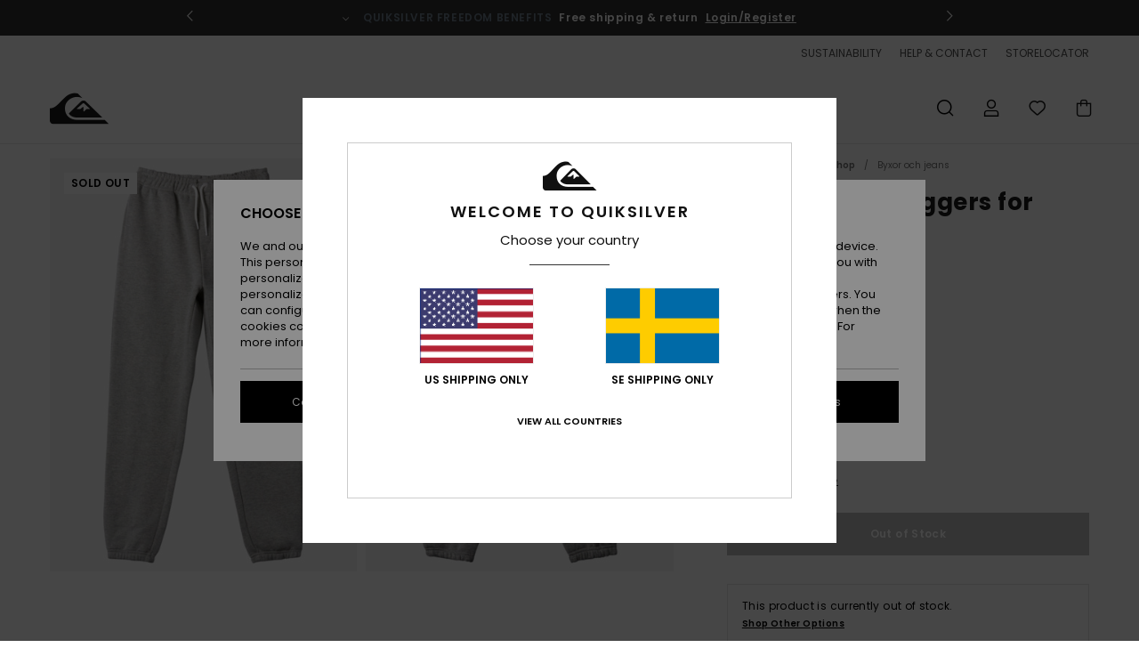

--- FILE ---
content_type: text/html; charset=utf-8
request_url: https://www.google.com/recaptcha/api2/anchor?ar=1&k=6Lerk6AhAAAAADh3VXntDMskvrHdklmdaF08bmNd&co=aHR0cHM6Ly93d3cucXVpa3NpbHZlci1zdG9yZS5zZTo0NDM.&hl=en&v=N67nZn4AqZkNcbeMu4prBgzg&size=invisible&anchor-ms=20000&execute-ms=30000&cb=h6742lgzlmjh
body_size: 48717
content:
<!DOCTYPE HTML><html dir="ltr" lang="en"><head><meta http-equiv="Content-Type" content="text/html; charset=UTF-8">
<meta http-equiv="X-UA-Compatible" content="IE=edge">
<title>reCAPTCHA</title>
<style type="text/css">
/* cyrillic-ext */
@font-face {
  font-family: 'Roboto';
  font-style: normal;
  font-weight: 400;
  font-stretch: 100%;
  src: url(//fonts.gstatic.com/s/roboto/v48/KFO7CnqEu92Fr1ME7kSn66aGLdTylUAMa3GUBHMdazTgWw.woff2) format('woff2');
  unicode-range: U+0460-052F, U+1C80-1C8A, U+20B4, U+2DE0-2DFF, U+A640-A69F, U+FE2E-FE2F;
}
/* cyrillic */
@font-face {
  font-family: 'Roboto';
  font-style: normal;
  font-weight: 400;
  font-stretch: 100%;
  src: url(//fonts.gstatic.com/s/roboto/v48/KFO7CnqEu92Fr1ME7kSn66aGLdTylUAMa3iUBHMdazTgWw.woff2) format('woff2');
  unicode-range: U+0301, U+0400-045F, U+0490-0491, U+04B0-04B1, U+2116;
}
/* greek-ext */
@font-face {
  font-family: 'Roboto';
  font-style: normal;
  font-weight: 400;
  font-stretch: 100%;
  src: url(//fonts.gstatic.com/s/roboto/v48/KFO7CnqEu92Fr1ME7kSn66aGLdTylUAMa3CUBHMdazTgWw.woff2) format('woff2');
  unicode-range: U+1F00-1FFF;
}
/* greek */
@font-face {
  font-family: 'Roboto';
  font-style: normal;
  font-weight: 400;
  font-stretch: 100%;
  src: url(//fonts.gstatic.com/s/roboto/v48/KFO7CnqEu92Fr1ME7kSn66aGLdTylUAMa3-UBHMdazTgWw.woff2) format('woff2');
  unicode-range: U+0370-0377, U+037A-037F, U+0384-038A, U+038C, U+038E-03A1, U+03A3-03FF;
}
/* math */
@font-face {
  font-family: 'Roboto';
  font-style: normal;
  font-weight: 400;
  font-stretch: 100%;
  src: url(//fonts.gstatic.com/s/roboto/v48/KFO7CnqEu92Fr1ME7kSn66aGLdTylUAMawCUBHMdazTgWw.woff2) format('woff2');
  unicode-range: U+0302-0303, U+0305, U+0307-0308, U+0310, U+0312, U+0315, U+031A, U+0326-0327, U+032C, U+032F-0330, U+0332-0333, U+0338, U+033A, U+0346, U+034D, U+0391-03A1, U+03A3-03A9, U+03B1-03C9, U+03D1, U+03D5-03D6, U+03F0-03F1, U+03F4-03F5, U+2016-2017, U+2034-2038, U+203C, U+2040, U+2043, U+2047, U+2050, U+2057, U+205F, U+2070-2071, U+2074-208E, U+2090-209C, U+20D0-20DC, U+20E1, U+20E5-20EF, U+2100-2112, U+2114-2115, U+2117-2121, U+2123-214F, U+2190, U+2192, U+2194-21AE, U+21B0-21E5, U+21F1-21F2, U+21F4-2211, U+2213-2214, U+2216-22FF, U+2308-230B, U+2310, U+2319, U+231C-2321, U+2336-237A, U+237C, U+2395, U+239B-23B7, U+23D0, U+23DC-23E1, U+2474-2475, U+25AF, U+25B3, U+25B7, U+25BD, U+25C1, U+25CA, U+25CC, U+25FB, U+266D-266F, U+27C0-27FF, U+2900-2AFF, U+2B0E-2B11, U+2B30-2B4C, U+2BFE, U+3030, U+FF5B, U+FF5D, U+1D400-1D7FF, U+1EE00-1EEFF;
}
/* symbols */
@font-face {
  font-family: 'Roboto';
  font-style: normal;
  font-weight: 400;
  font-stretch: 100%;
  src: url(//fonts.gstatic.com/s/roboto/v48/KFO7CnqEu92Fr1ME7kSn66aGLdTylUAMaxKUBHMdazTgWw.woff2) format('woff2');
  unicode-range: U+0001-000C, U+000E-001F, U+007F-009F, U+20DD-20E0, U+20E2-20E4, U+2150-218F, U+2190, U+2192, U+2194-2199, U+21AF, U+21E6-21F0, U+21F3, U+2218-2219, U+2299, U+22C4-22C6, U+2300-243F, U+2440-244A, U+2460-24FF, U+25A0-27BF, U+2800-28FF, U+2921-2922, U+2981, U+29BF, U+29EB, U+2B00-2BFF, U+4DC0-4DFF, U+FFF9-FFFB, U+10140-1018E, U+10190-1019C, U+101A0, U+101D0-101FD, U+102E0-102FB, U+10E60-10E7E, U+1D2C0-1D2D3, U+1D2E0-1D37F, U+1F000-1F0FF, U+1F100-1F1AD, U+1F1E6-1F1FF, U+1F30D-1F30F, U+1F315, U+1F31C, U+1F31E, U+1F320-1F32C, U+1F336, U+1F378, U+1F37D, U+1F382, U+1F393-1F39F, U+1F3A7-1F3A8, U+1F3AC-1F3AF, U+1F3C2, U+1F3C4-1F3C6, U+1F3CA-1F3CE, U+1F3D4-1F3E0, U+1F3ED, U+1F3F1-1F3F3, U+1F3F5-1F3F7, U+1F408, U+1F415, U+1F41F, U+1F426, U+1F43F, U+1F441-1F442, U+1F444, U+1F446-1F449, U+1F44C-1F44E, U+1F453, U+1F46A, U+1F47D, U+1F4A3, U+1F4B0, U+1F4B3, U+1F4B9, U+1F4BB, U+1F4BF, U+1F4C8-1F4CB, U+1F4D6, U+1F4DA, U+1F4DF, U+1F4E3-1F4E6, U+1F4EA-1F4ED, U+1F4F7, U+1F4F9-1F4FB, U+1F4FD-1F4FE, U+1F503, U+1F507-1F50B, U+1F50D, U+1F512-1F513, U+1F53E-1F54A, U+1F54F-1F5FA, U+1F610, U+1F650-1F67F, U+1F687, U+1F68D, U+1F691, U+1F694, U+1F698, U+1F6AD, U+1F6B2, U+1F6B9-1F6BA, U+1F6BC, U+1F6C6-1F6CF, U+1F6D3-1F6D7, U+1F6E0-1F6EA, U+1F6F0-1F6F3, U+1F6F7-1F6FC, U+1F700-1F7FF, U+1F800-1F80B, U+1F810-1F847, U+1F850-1F859, U+1F860-1F887, U+1F890-1F8AD, U+1F8B0-1F8BB, U+1F8C0-1F8C1, U+1F900-1F90B, U+1F93B, U+1F946, U+1F984, U+1F996, U+1F9E9, U+1FA00-1FA6F, U+1FA70-1FA7C, U+1FA80-1FA89, U+1FA8F-1FAC6, U+1FACE-1FADC, U+1FADF-1FAE9, U+1FAF0-1FAF8, U+1FB00-1FBFF;
}
/* vietnamese */
@font-face {
  font-family: 'Roboto';
  font-style: normal;
  font-weight: 400;
  font-stretch: 100%;
  src: url(//fonts.gstatic.com/s/roboto/v48/KFO7CnqEu92Fr1ME7kSn66aGLdTylUAMa3OUBHMdazTgWw.woff2) format('woff2');
  unicode-range: U+0102-0103, U+0110-0111, U+0128-0129, U+0168-0169, U+01A0-01A1, U+01AF-01B0, U+0300-0301, U+0303-0304, U+0308-0309, U+0323, U+0329, U+1EA0-1EF9, U+20AB;
}
/* latin-ext */
@font-face {
  font-family: 'Roboto';
  font-style: normal;
  font-weight: 400;
  font-stretch: 100%;
  src: url(//fonts.gstatic.com/s/roboto/v48/KFO7CnqEu92Fr1ME7kSn66aGLdTylUAMa3KUBHMdazTgWw.woff2) format('woff2');
  unicode-range: U+0100-02BA, U+02BD-02C5, U+02C7-02CC, U+02CE-02D7, U+02DD-02FF, U+0304, U+0308, U+0329, U+1D00-1DBF, U+1E00-1E9F, U+1EF2-1EFF, U+2020, U+20A0-20AB, U+20AD-20C0, U+2113, U+2C60-2C7F, U+A720-A7FF;
}
/* latin */
@font-face {
  font-family: 'Roboto';
  font-style: normal;
  font-weight: 400;
  font-stretch: 100%;
  src: url(//fonts.gstatic.com/s/roboto/v48/KFO7CnqEu92Fr1ME7kSn66aGLdTylUAMa3yUBHMdazQ.woff2) format('woff2');
  unicode-range: U+0000-00FF, U+0131, U+0152-0153, U+02BB-02BC, U+02C6, U+02DA, U+02DC, U+0304, U+0308, U+0329, U+2000-206F, U+20AC, U+2122, U+2191, U+2193, U+2212, U+2215, U+FEFF, U+FFFD;
}
/* cyrillic-ext */
@font-face {
  font-family: 'Roboto';
  font-style: normal;
  font-weight: 500;
  font-stretch: 100%;
  src: url(//fonts.gstatic.com/s/roboto/v48/KFO7CnqEu92Fr1ME7kSn66aGLdTylUAMa3GUBHMdazTgWw.woff2) format('woff2');
  unicode-range: U+0460-052F, U+1C80-1C8A, U+20B4, U+2DE0-2DFF, U+A640-A69F, U+FE2E-FE2F;
}
/* cyrillic */
@font-face {
  font-family: 'Roboto';
  font-style: normal;
  font-weight: 500;
  font-stretch: 100%;
  src: url(//fonts.gstatic.com/s/roboto/v48/KFO7CnqEu92Fr1ME7kSn66aGLdTylUAMa3iUBHMdazTgWw.woff2) format('woff2');
  unicode-range: U+0301, U+0400-045F, U+0490-0491, U+04B0-04B1, U+2116;
}
/* greek-ext */
@font-face {
  font-family: 'Roboto';
  font-style: normal;
  font-weight: 500;
  font-stretch: 100%;
  src: url(//fonts.gstatic.com/s/roboto/v48/KFO7CnqEu92Fr1ME7kSn66aGLdTylUAMa3CUBHMdazTgWw.woff2) format('woff2');
  unicode-range: U+1F00-1FFF;
}
/* greek */
@font-face {
  font-family: 'Roboto';
  font-style: normal;
  font-weight: 500;
  font-stretch: 100%;
  src: url(//fonts.gstatic.com/s/roboto/v48/KFO7CnqEu92Fr1ME7kSn66aGLdTylUAMa3-UBHMdazTgWw.woff2) format('woff2');
  unicode-range: U+0370-0377, U+037A-037F, U+0384-038A, U+038C, U+038E-03A1, U+03A3-03FF;
}
/* math */
@font-face {
  font-family: 'Roboto';
  font-style: normal;
  font-weight: 500;
  font-stretch: 100%;
  src: url(//fonts.gstatic.com/s/roboto/v48/KFO7CnqEu92Fr1ME7kSn66aGLdTylUAMawCUBHMdazTgWw.woff2) format('woff2');
  unicode-range: U+0302-0303, U+0305, U+0307-0308, U+0310, U+0312, U+0315, U+031A, U+0326-0327, U+032C, U+032F-0330, U+0332-0333, U+0338, U+033A, U+0346, U+034D, U+0391-03A1, U+03A3-03A9, U+03B1-03C9, U+03D1, U+03D5-03D6, U+03F0-03F1, U+03F4-03F5, U+2016-2017, U+2034-2038, U+203C, U+2040, U+2043, U+2047, U+2050, U+2057, U+205F, U+2070-2071, U+2074-208E, U+2090-209C, U+20D0-20DC, U+20E1, U+20E5-20EF, U+2100-2112, U+2114-2115, U+2117-2121, U+2123-214F, U+2190, U+2192, U+2194-21AE, U+21B0-21E5, U+21F1-21F2, U+21F4-2211, U+2213-2214, U+2216-22FF, U+2308-230B, U+2310, U+2319, U+231C-2321, U+2336-237A, U+237C, U+2395, U+239B-23B7, U+23D0, U+23DC-23E1, U+2474-2475, U+25AF, U+25B3, U+25B7, U+25BD, U+25C1, U+25CA, U+25CC, U+25FB, U+266D-266F, U+27C0-27FF, U+2900-2AFF, U+2B0E-2B11, U+2B30-2B4C, U+2BFE, U+3030, U+FF5B, U+FF5D, U+1D400-1D7FF, U+1EE00-1EEFF;
}
/* symbols */
@font-face {
  font-family: 'Roboto';
  font-style: normal;
  font-weight: 500;
  font-stretch: 100%;
  src: url(//fonts.gstatic.com/s/roboto/v48/KFO7CnqEu92Fr1ME7kSn66aGLdTylUAMaxKUBHMdazTgWw.woff2) format('woff2');
  unicode-range: U+0001-000C, U+000E-001F, U+007F-009F, U+20DD-20E0, U+20E2-20E4, U+2150-218F, U+2190, U+2192, U+2194-2199, U+21AF, U+21E6-21F0, U+21F3, U+2218-2219, U+2299, U+22C4-22C6, U+2300-243F, U+2440-244A, U+2460-24FF, U+25A0-27BF, U+2800-28FF, U+2921-2922, U+2981, U+29BF, U+29EB, U+2B00-2BFF, U+4DC0-4DFF, U+FFF9-FFFB, U+10140-1018E, U+10190-1019C, U+101A0, U+101D0-101FD, U+102E0-102FB, U+10E60-10E7E, U+1D2C0-1D2D3, U+1D2E0-1D37F, U+1F000-1F0FF, U+1F100-1F1AD, U+1F1E6-1F1FF, U+1F30D-1F30F, U+1F315, U+1F31C, U+1F31E, U+1F320-1F32C, U+1F336, U+1F378, U+1F37D, U+1F382, U+1F393-1F39F, U+1F3A7-1F3A8, U+1F3AC-1F3AF, U+1F3C2, U+1F3C4-1F3C6, U+1F3CA-1F3CE, U+1F3D4-1F3E0, U+1F3ED, U+1F3F1-1F3F3, U+1F3F5-1F3F7, U+1F408, U+1F415, U+1F41F, U+1F426, U+1F43F, U+1F441-1F442, U+1F444, U+1F446-1F449, U+1F44C-1F44E, U+1F453, U+1F46A, U+1F47D, U+1F4A3, U+1F4B0, U+1F4B3, U+1F4B9, U+1F4BB, U+1F4BF, U+1F4C8-1F4CB, U+1F4D6, U+1F4DA, U+1F4DF, U+1F4E3-1F4E6, U+1F4EA-1F4ED, U+1F4F7, U+1F4F9-1F4FB, U+1F4FD-1F4FE, U+1F503, U+1F507-1F50B, U+1F50D, U+1F512-1F513, U+1F53E-1F54A, U+1F54F-1F5FA, U+1F610, U+1F650-1F67F, U+1F687, U+1F68D, U+1F691, U+1F694, U+1F698, U+1F6AD, U+1F6B2, U+1F6B9-1F6BA, U+1F6BC, U+1F6C6-1F6CF, U+1F6D3-1F6D7, U+1F6E0-1F6EA, U+1F6F0-1F6F3, U+1F6F7-1F6FC, U+1F700-1F7FF, U+1F800-1F80B, U+1F810-1F847, U+1F850-1F859, U+1F860-1F887, U+1F890-1F8AD, U+1F8B0-1F8BB, U+1F8C0-1F8C1, U+1F900-1F90B, U+1F93B, U+1F946, U+1F984, U+1F996, U+1F9E9, U+1FA00-1FA6F, U+1FA70-1FA7C, U+1FA80-1FA89, U+1FA8F-1FAC6, U+1FACE-1FADC, U+1FADF-1FAE9, U+1FAF0-1FAF8, U+1FB00-1FBFF;
}
/* vietnamese */
@font-face {
  font-family: 'Roboto';
  font-style: normal;
  font-weight: 500;
  font-stretch: 100%;
  src: url(//fonts.gstatic.com/s/roboto/v48/KFO7CnqEu92Fr1ME7kSn66aGLdTylUAMa3OUBHMdazTgWw.woff2) format('woff2');
  unicode-range: U+0102-0103, U+0110-0111, U+0128-0129, U+0168-0169, U+01A0-01A1, U+01AF-01B0, U+0300-0301, U+0303-0304, U+0308-0309, U+0323, U+0329, U+1EA0-1EF9, U+20AB;
}
/* latin-ext */
@font-face {
  font-family: 'Roboto';
  font-style: normal;
  font-weight: 500;
  font-stretch: 100%;
  src: url(//fonts.gstatic.com/s/roboto/v48/KFO7CnqEu92Fr1ME7kSn66aGLdTylUAMa3KUBHMdazTgWw.woff2) format('woff2');
  unicode-range: U+0100-02BA, U+02BD-02C5, U+02C7-02CC, U+02CE-02D7, U+02DD-02FF, U+0304, U+0308, U+0329, U+1D00-1DBF, U+1E00-1E9F, U+1EF2-1EFF, U+2020, U+20A0-20AB, U+20AD-20C0, U+2113, U+2C60-2C7F, U+A720-A7FF;
}
/* latin */
@font-face {
  font-family: 'Roboto';
  font-style: normal;
  font-weight: 500;
  font-stretch: 100%;
  src: url(//fonts.gstatic.com/s/roboto/v48/KFO7CnqEu92Fr1ME7kSn66aGLdTylUAMa3yUBHMdazQ.woff2) format('woff2');
  unicode-range: U+0000-00FF, U+0131, U+0152-0153, U+02BB-02BC, U+02C6, U+02DA, U+02DC, U+0304, U+0308, U+0329, U+2000-206F, U+20AC, U+2122, U+2191, U+2193, U+2212, U+2215, U+FEFF, U+FFFD;
}
/* cyrillic-ext */
@font-face {
  font-family: 'Roboto';
  font-style: normal;
  font-weight: 900;
  font-stretch: 100%;
  src: url(//fonts.gstatic.com/s/roboto/v48/KFO7CnqEu92Fr1ME7kSn66aGLdTylUAMa3GUBHMdazTgWw.woff2) format('woff2');
  unicode-range: U+0460-052F, U+1C80-1C8A, U+20B4, U+2DE0-2DFF, U+A640-A69F, U+FE2E-FE2F;
}
/* cyrillic */
@font-face {
  font-family: 'Roboto';
  font-style: normal;
  font-weight: 900;
  font-stretch: 100%;
  src: url(//fonts.gstatic.com/s/roboto/v48/KFO7CnqEu92Fr1ME7kSn66aGLdTylUAMa3iUBHMdazTgWw.woff2) format('woff2');
  unicode-range: U+0301, U+0400-045F, U+0490-0491, U+04B0-04B1, U+2116;
}
/* greek-ext */
@font-face {
  font-family: 'Roboto';
  font-style: normal;
  font-weight: 900;
  font-stretch: 100%;
  src: url(//fonts.gstatic.com/s/roboto/v48/KFO7CnqEu92Fr1ME7kSn66aGLdTylUAMa3CUBHMdazTgWw.woff2) format('woff2');
  unicode-range: U+1F00-1FFF;
}
/* greek */
@font-face {
  font-family: 'Roboto';
  font-style: normal;
  font-weight: 900;
  font-stretch: 100%;
  src: url(//fonts.gstatic.com/s/roboto/v48/KFO7CnqEu92Fr1ME7kSn66aGLdTylUAMa3-UBHMdazTgWw.woff2) format('woff2');
  unicode-range: U+0370-0377, U+037A-037F, U+0384-038A, U+038C, U+038E-03A1, U+03A3-03FF;
}
/* math */
@font-face {
  font-family: 'Roboto';
  font-style: normal;
  font-weight: 900;
  font-stretch: 100%;
  src: url(//fonts.gstatic.com/s/roboto/v48/KFO7CnqEu92Fr1ME7kSn66aGLdTylUAMawCUBHMdazTgWw.woff2) format('woff2');
  unicode-range: U+0302-0303, U+0305, U+0307-0308, U+0310, U+0312, U+0315, U+031A, U+0326-0327, U+032C, U+032F-0330, U+0332-0333, U+0338, U+033A, U+0346, U+034D, U+0391-03A1, U+03A3-03A9, U+03B1-03C9, U+03D1, U+03D5-03D6, U+03F0-03F1, U+03F4-03F5, U+2016-2017, U+2034-2038, U+203C, U+2040, U+2043, U+2047, U+2050, U+2057, U+205F, U+2070-2071, U+2074-208E, U+2090-209C, U+20D0-20DC, U+20E1, U+20E5-20EF, U+2100-2112, U+2114-2115, U+2117-2121, U+2123-214F, U+2190, U+2192, U+2194-21AE, U+21B0-21E5, U+21F1-21F2, U+21F4-2211, U+2213-2214, U+2216-22FF, U+2308-230B, U+2310, U+2319, U+231C-2321, U+2336-237A, U+237C, U+2395, U+239B-23B7, U+23D0, U+23DC-23E1, U+2474-2475, U+25AF, U+25B3, U+25B7, U+25BD, U+25C1, U+25CA, U+25CC, U+25FB, U+266D-266F, U+27C0-27FF, U+2900-2AFF, U+2B0E-2B11, U+2B30-2B4C, U+2BFE, U+3030, U+FF5B, U+FF5D, U+1D400-1D7FF, U+1EE00-1EEFF;
}
/* symbols */
@font-face {
  font-family: 'Roboto';
  font-style: normal;
  font-weight: 900;
  font-stretch: 100%;
  src: url(//fonts.gstatic.com/s/roboto/v48/KFO7CnqEu92Fr1ME7kSn66aGLdTylUAMaxKUBHMdazTgWw.woff2) format('woff2');
  unicode-range: U+0001-000C, U+000E-001F, U+007F-009F, U+20DD-20E0, U+20E2-20E4, U+2150-218F, U+2190, U+2192, U+2194-2199, U+21AF, U+21E6-21F0, U+21F3, U+2218-2219, U+2299, U+22C4-22C6, U+2300-243F, U+2440-244A, U+2460-24FF, U+25A0-27BF, U+2800-28FF, U+2921-2922, U+2981, U+29BF, U+29EB, U+2B00-2BFF, U+4DC0-4DFF, U+FFF9-FFFB, U+10140-1018E, U+10190-1019C, U+101A0, U+101D0-101FD, U+102E0-102FB, U+10E60-10E7E, U+1D2C0-1D2D3, U+1D2E0-1D37F, U+1F000-1F0FF, U+1F100-1F1AD, U+1F1E6-1F1FF, U+1F30D-1F30F, U+1F315, U+1F31C, U+1F31E, U+1F320-1F32C, U+1F336, U+1F378, U+1F37D, U+1F382, U+1F393-1F39F, U+1F3A7-1F3A8, U+1F3AC-1F3AF, U+1F3C2, U+1F3C4-1F3C6, U+1F3CA-1F3CE, U+1F3D4-1F3E0, U+1F3ED, U+1F3F1-1F3F3, U+1F3F5-1F3F7, U+1F408, U+1F415, U+1F41F, U+1F426, U+1F43F, U+1F441-1F442, U+1F444, U+1F446-1F449, U+1F44C-1F44E, U+1F453, U+1F46A, U+1F47D, U+1F4A3, U+1F4B0, U+1F4B3, U+1F4B9, U+1F4BB, U+1F4BF, U+1F4C8-1F4CB, U+1F4D6, U+1F4DA, U+1F4DF, U+1F4E3-1F4E6, U+1F4EA-1F4ED, U+1F4F7, U+1F4F9-1F4FB, U+1F4FD-1F4FE, U+1F503, U+1F507-1F50B, U+1F50D, U+1F512-1F513, U+1F53E-1F54A, U+1F54F-1F5FA, U+1F610, U+1F650-1F67F, U+1F687, U+1F68D, U+1F691, U+1F694, U+1F698, U+1F6AD, U+1F6B2, U+1F6B9-1F6BA, U+1F6BC, U+1F6C6-1F6CF, U+1F6D3-1F6D7, U+1F6E0-1F6EA, U+1F6F0-1F6F3, U+1F6F7-1F6FC, U+1F700-1F7FF, U+1F800-1F80B, U+1F810-1F847, U+1F850-1F859, U+1F860-1F887, U+1F890-1F8AD, U+1F8B0-1F8BB, U+1F8C0-1F8C1, U+1F900-1F90B, U+1F93B, U+1F946, U+1F984, U+1F996, U+1F9E9, U+1FA00-1FA6F, U+1FA70-1FA7C, U+1FA80-1FA89, U+1FA8F-1FAC6, U+1FACE-1FADC, U+1FADF-1FAE9, U+1FAF0-1FAF8, U+1FB00-1FBFF;
}
/* vietnamese */
@font-face {
  font-family: 'Roboto';
  font-style: normal;
  font-weight: 900;
  font-stretch: 100%;
  src: url(//fonts.gstatic.com/s/roboto/v48/KFO7CnqEu92Fr1ME7kSn66aGLdTylUAMa3OUBHMdazTgWw.woff2) format('woff2');
  unicode-range: U+0102-0103, U+0110-0111, U+0128-0129, U+0168-0169, U+01A0-01A1, U+01AF-01B0, U+0300-0301, U+0303-0304, U+0308-0309, U+0323, U+0329, U+1EA0-1EF9, U+20AB;
}
/* latin-ext */
@font-face {
  font-family: 'Roboto';
  font-style: normal;
  font-weight: 900;
  font-stretch: 100%;
  src: url(//fonts.gstatic.com/s/roboto/v48/KFO7CnqEu92Fr1ME7kSn66aGLdTylUAMa3KUBHMdazTgWw.woff2) format('woff2');
  unicode-range: U+0100-02BA, U+02BD-02C5, U+02C7-02CC, U+02CE-02D7, U+02DD-02FF, U+0304, U+0308, U+0329, U+1D00-1DBF, U+1E00-1E9F, U+1EF2-1EFF, U+2020, U+20A0-20AB, U+20AD-20C0, U+2113, U+2C60-2C7F, U+A720-A7FF;
}
/* latin */
@font-face {
  font-family: 'Roboto';
  font-style: normal;
  font-weight: 900;
  font-stretch: 100%;
  src: url(//fonts.gstatic.com/s/roboto/v48/KFO7CnqEu92Fr1ME7kSn66aGLdTylUAMa3yUBHMdazQ.woff2) format('woff2');
  unicode-range: U+0000-00FF, U+0131, U+0152-0153, U+02BB-02BC, U+02C6, U+02DA, U+02DC, U+0304, U+0308, U+0329, U+2000-206F, U+20AC, U+2122, U+2191, U+2193, U+2212, U+2215, U+FEFF, U+FFFD;
}

</style>
<link rel="stylesheet" type="text/css" href="https://www.gstatic.com/recaptcha/releases/N67nZn4AqZkNcbeMu4prBgzg/styles__ltr.css">
<script nonce="f9xS798GHw-n4LDkJHUcDA" type="text/javascript">window['__recaptcha_api'] = 'https://www.google.com/recaptcha/api2/';</script>
<script type="text/javascript" src="https://www.gstatic.com/recaptcha/releases/N67nZn4AqZkNcbeMu4prBgzg/recaptcha__en.js" nonce="f9xS798GHw-n4LDkJHUcDA">
      
    </script></head>
<body><div id="rc-anchor-alert" class="rc-anchor-alert"></div>
<input type="hidden" id="recaptcha-token" value="[base64]">
<script type="text/javascript" nonce="f9xS798GHw-n4LDkJHUcDA">
      recaptcha.anchor.Main.init("[\x22ainput\x22,[\x22bgdata\x22,\x22\x22,\[base64]/[base64]/MjU1Ong/[base64]/[base64]/[base64]/[base64]/[base64]/[base64]/[base64]/[base64]/[base64]/[base64]/[base64]/[base64]/[base64]/[base64]/[base64]\\u003d\x22,\[base64]\\u003d\x22,\x22w7svw4BVDcOuGirDvlHDhMOmw7olw50Vw54ow4ofeyxFA8KNCMKbwpU4Cl7Dpw3Do8OVQ0UfEsK+F2Zmw4siw7vDicOqw4TCk8K0BMK8dMOKX1PDl8K2J8Kkw4jCncOSIcO1wqXCl1LDuW/DrSDDkCo5L8KiB8O1SgfDgcKLAlwbw4zCmxTCjmkAwoXDvMKcw7Yawq3CuMOBA8KKNMKkEsOGwrMLKz7CqXtHYg7CnMOWahESP8KDwosywoklQcOAw5pXw713wqhTVcODK8K8w7NARTZuw6htwoHCucO9YcOjZSLCpMOUw5dFw6/[base64]/[base64]/DuR/CrmUyFWbDkcK2OcOKWy/DrEVAKcKVwp1sMgnCkAZLw5pAw5rCncO5wphDXWzCpDXCvSg5w73Dkj0rwr/Dm19Vwo/CjUltw5jCnCs7wrwXw5cOwo0Lw51Mw7whIcKfwrLDv0XCjsOQI8KERcKIwrzCgSprSSEWWcKDw4TCpcOsHMKGwp5ywoARIxJaworCrU4Aw7fCrSxcw7vCp1FLw5EOw57DlgUAwpcZw6TCh8KtbnzDswZPacOGXcKLwo3CgcO2dgs/NsOhw67CvRnDlcKaw6TDnMO7d8KMFS0UYBgfw47CqF94w4/[base64]/[base64]/c0NhwofCpypZAzTCs8O2PMOIw7HDrMOWw71gw7HCpMKcwpPCpMK1H3XDnxVaw7nCkVTClBjDoMO8w7c/SsKMacKrD2vCviEfw6PCvsOOwodVw4vDvcKLwqbDm28LB8Olw6HCk8KMw448a8OqbS7CqsOOLn/Dt8KiXMOlanN7B3Vew6BjQmhpEcOGJMKMwqXCtsKLwoBWfMOOd8OjCix0d8KEw7jDsQbDiXHClCrCqHRkRcK6dMOmwoNBw4MZw65beiXDhMKQMyLCnsKxdMO6wp5/w7o9WsKGw7nClcKNwrzCkA3CksKHw67CpcOrdGHCtC8xb8ODwovDusOvwrp1TSAcOjjCpwI4wpXDl2I6w7fDq8OFwqHCmcOkwrXChkHDmsO+wqPDvzDCmwTDkcKwDxR0woBtVGLCkMOhw5DCqFbDhULDn8OgPhRzwqw1w5k/aHwIbFoiLidZPcOyKcK5LMO8woHCly/[base64]/DuVMNw7ZgaMO/wqYgGMO5w5LChMO0w7sTwonDuMOHesKaw61rwo/CkAU4DsOqw6UNw6XChVvCg0vDuh8qwplpK2jCnnzDgxYwwpfDpMO3RC9Qw5MZCmnCl8OLw4TCsSLDihLDigjCmsOdwopew7g/w53CoFrCtsKkQMKxw6cmeENGw4kFwp57dWx5SMKuw6Rwwo7Dii4jwp7Ci23CsQjDv19hw5fDucKfw5XCglA6woJhwq9NEMO/w77Ci8OAwrvDosKRanoVw6PCt8K2djzDsMOKw6c2w4rDicKxw6ROcmnDlsKqHw7CqsKswqp/azR1w6FUFMKmw5zDk8O4G0V2wr4XYcO0wptSWj4bw506SwnDnMO6flTDhzAaN8Otw6nCisObw6/DjsOBw49Kw5TDt8KOwppnw7vDn8OHwpDCvcO1cz4Cw6zCqMOSw6DDgSExOiZvw5LCncObGmzDrCXDvsOvQHrCo8OFacKfwqTDuMKMw7fCnMKVwrAjw4wlwq8Ew4zDpVvDiW/DtynDoMKXw4LDkBN6wqhba8KWDMKpM8OJwrPCmMO6d8KfwolTHW12CcOkLsKIw5xVwrtnW8KUwrsjXAtaw5xXRcK1wpESw5nDqFBYYwTDnsOswq/Cu8OMGxvCrMOTwr8JwpUOw6JlGcO2W2lSPcOHasK2HcO7LQ3CuFI/w5fDukEBw5Z0w68vw5bCgWAaHsOSwpzClHY5w67Cul3CnsKeNGPChcK9N0NfWFgBIsOVwrnDrl7CuMOow4/Dn2DDh8O2bzbDmBRswqBgw69wwpnCkcKcwqMJG8KSdBDCkizChEjCmRjDj041w4/Dn8KPOywWw4wHYMO7woUrYMOHSml3QMOcBsO3bcOAwpbCo2LCilxtLMKwM0vCvcKuwpTCuTRXwrV+MMOBDcOAw6PDqx1zw6nDiC1Ew7LChsKGwq/Dv8Ocw6nCnHTDoHVFw5/CvyTCkcKlJk4zw63DjsKsfWDCt8KZwoYTFRXCvXHDocKOw7HCpi86w7DCshjCl8OHw6gmwqYew4nDqBsmGMKFwqvCjG4BMsKcScKNdk3Dn8KSam/Cv8OZw5Vowp8gAELCn8Ohwq58UMO5woR8QMOFTsKzNMOsEHVEw5VHw4J3w5vDtz7DhxbCssOYw4rCrMKxLcKSwrXCuQ/Dt8O7XsOBWRU1CRIFOcKRwqHCgQMbw7fCrnzChjLCqghfwrjCvsKcw4hiHHUlworCulvDksKBBH4+w5RhYMKbw6ILwq9xw4PCjmLDgGp+woonw709wpfDmcKZwrPDssOdw5l4N8Kkw5bCtxjDg8OBWVXCgUjClsOCQgbCg8KqOX/CisOww44xUT1FwrbDgl0lcMOuV8Ofw5nCuDPCi8KdQsOswpXDrgZ4HyrDgwXDocOaw6ldwr7CqsOcwr3DtmbChsKCw5nClDEowrrCnwjDjMKLBQIQB0fDgsOSfizDgcKNwqQLw7jCkUoTw5dzw67CtwzCvcOnwrzCicOLAsODBsOsMsO/[base64]/Dt8KPMEFiw4XCgsKowrRVOsOxwop1VCvChG0uw5bChMKQw5nCv3UjMkzCll1Uwp81GcO6wrzCti3DiMOyw68Lwp9Pw5Jxw6tdwr3DlsOywqDDvsOTI8O7w7oRw4nCogMlcMOkGMKiw7LDtsK6wr7Dn8KKRMKew7HCpRp6wpx6w5FxfR/Dv3rDtgYmVhUJw7J5H8ORC8KAw49qJ8KJCsO1ajITw77CtMK0w5nDj0XDqR/Diy1uw6BWwoNawqHCiXZ4wrbCsCobH8K2wpZswq7Ci8KTw7Qzwo8qAsKiRFLDn25ID8OaLT16wpHCocOgPsOiGlQUw51DTcK5M8KAw4pvw7/Cs8KFYwUAwrQgwpnCqVPCqcOQTMK6AwfDh8KmwqYUw79Bw5/DuFjCnVN8w7pEMGTDrmRTBsOBw6nDp2hCw6PDjMO8QV0cw7jCvcOhwprDn8OETjlVwpAJwo3CrDI5VQbDnBjCssOVwqbCqURWIsKEWcOLwojDlCrCt1zCqcKnI1gYw6tTFW/DpsOUVMOnw6nDrk3CocK+w4EiXQE6w4PCmMKnwrgTw5rDmUPDrjHDv2Fuw6/Cq8Kqw5PDl8KAw4DCoygqw4VsfMOcAGrCoB7DikgZwqgGDVc+U8KewrlHWVU0JVzCvR/[base64]/CucKNTsKTwp9TN8OUS8KiRR1aW8OFcytawpA/[base64]/wobCt8KtwrTDswIewpbCj3LCoMKKw5kCXS3DuMOKwrXCicKOwpBpwovDozI4cGfDlkjCmV44T1PDoyMawpLCpBVVBsOlG2dmecKewqXDvsOAw6zDsUYdWcKgKcKYOsO8w7M/L8KSJsKRwrzDslzCtsO6wrJ0wqHCkT4bMlrCiMO8woR6Rl4gw5Qiw5IkV8OLw6zConlWw5IZM1zDuMKNw5p3w7HDpMKKe8K/TQJUDgYjVsKPwp7DlMOvfxY/w6kxw4PDhsOUw70Vw4vDtyUYw6/CuWXCglDDqMKHwqcIwprCnMOKwrIgw6fCgMObw7rDu8OTVMOdBU/Dn252wq3CtcKCwqdJwp7DmsK8w5d6LzrDrsKvw6MZwpEjwq/[base64]/ChcKMJEtSIHpWZMK5wpE/PjnDm0wIwpLDlXR3w4E3wpfDkMOrfMOyw63DvsO2X03CmsK6JcKAw6Q5wqDChMKbSH/[base64]/[base64]/CrMK5wqENw4gpwpvCl8KHZVjDtcKHNx5hw5dMLR0Mw57DiV/DiUHDicOZwpQRalnDrDVgw7XDr37CvsKfNMKLdMKGXRjCqcOdVFHDqQ4zRMKZF8KmwqABw40cKQUow4xVw5swEMOxSsKdwq1eNsOVw4XDosKFCRZCw45Dw63DiAd+w4/DrcKIQynDncKUwp9jH8K3KMOkwr7Dg8KAXcORRwQKwo8IOsKQZcKswojChh1vwqAwA2NGw7jDpsKJM8Kkwr4Gw6XCtMORwo3CmXpFLcKjUsOaJx/DpwTClcOAwqbDuMKkwrHDl8OtBXBewq0nSytoT8OnZRXCp8OQfcKVYcKNw5PCgWrDuiYzwrl7w4diwq3Du3xkPsKJwqrDl3dAw6cdNMKpwq/CgsOQw6BKOMKUESxBw7zDr8K2Z8KBT8OZIsKCwo5ow4LCilZ7w4dyBEcVw5HDiMOpw5vCtWlJdMOjw6PDtsKFTMOkMcOgeTIew5Rrw4jDk8Olw7bClsKrNsOIwpkYwq8SFMOqwrjCkFdGacOnHsOqwpVFCm/[base64]/[base64]/Cv8Odw5XDrMOEwpvDhMKdN8KJScKuSTljWsO1KMOHLMKmw58HwpZRdCwqd8OKw7YwbMOow6PCo8ORw7oAYjrCt8OXF8OUwqPDtGHDrDURwqI9wrprw6llKcOGSMOmw7QlcD/DqXPCrULCmMOlZg9uURIww7XDs2FdJ8KZwoJ4wrUDw5XDsnrDqsO+C8KnQsKXB8KPwpc/[base64]/[base64]/[base64]/DimXDn8KASRvCoR3CmcKFZ8Kpwr/DjcOZw7NCw7fCv0UmIXXCqMKzw6vDnnPDuMKEwpcDCMOoCMOxasKBw753w6/Do0fDlgPClV3Dgw/[base64]/[base64]/J8Kjdz9AwqfDr0PDsE8HKjXDsMOgwpFtw7x9wrPCjlXDr8O+fcOmwrEmOsObD8KwwrrDmU0hJsO/c0LCuCXDsjIQTsOzw7nDkmItbsK+wpxPN8OUYxbCvcKGL8KpTMOXSA3CiMOCP8OqM0YIQErDksKBIMKewphBDGs0w6YNQ8O7w4DDq8OmPcKNwoN1UnvDp2DColNjCMKlJMOSw5HDpgDDpMKXNsOaCiTCjsKCWR4MWDTDmXLCssK/wrbDjCTDsh88w7hyVyAPNFlQW8K9woXDkDHCombDv8OQw41rwphpwrYoXcKJV8Ouw51NCxE5Qm7Cp08HJMKJwrxFwprDsMO/UMKjw53Dh8OUwo3CjcOVHcKGwq5WZMO7wpzDoMOMwqXDrsOPw5kTJcKiTMOtw6TDisKbw5duwp7DuMOZXBgMTRt+w4ZbT3A9w5wdw5Ekf3TCgMKPwqZowpNxSTvCpMOyZiLCoRIjwpzCmcKZWQ/DvgQkw7LCpsKZw4/[base64]/CiMKaNgTCo2PCr8OfCxnCucKdajvCjsOremYmw7/CrWbDlcKKU8KAa0/Cp8Kvw4vCr8KVw4bDmGEBN1pDWcKhGm4KwqI4UMKbwpthCSs4w7vDuUIJIyIqw4LDvsO7RcOZw69twoBUw5dvwqzCgXdkJyxwJS1/[base64]/[base64]/DhsKMw7V2wrnCkMO/BsOhKMOGSjrCgsO3woVgwogIwrgxaC/CmBvCgQp3NcOCOHrDqMKgLMOdbi7CmcKHNsOnRVbDgsOufhzDkBHDssOuMsOtJxfDsMOJeWM8W19acMOnESU0w6RyfcKNw7xZwpbCvngIwr/CpMK3w53DpsK0JsKAMg47JjIFWibDgMOLP1gSIsOqb33CvsKDwqHDozUiwrzCp8OKTAc4wp4mKcKcR8KTbAnCucKjw701EEfCmsKUEcKZwo4lwpnDlUrCixHDjV5hw6cjworDrMOewqoJFlvDnsOvwonDmDYow7zDqcKKXsKjwpzDpE/DvMK9wr/DsMKewqrCkcO2wo3DpW/Dj8OvwrhmSTxvwoTDpMOTw5bDvVYgYDLCtCVjQ8K8HcO3w5jDjcKNwptUwrluAsOZdAjCng7DgmXCr8OQEcOTw7llEMOnf8OuwqfCt8OFGMOUGMKjw7fCuU9sDsKpSB/CuF7Dt1/Dm0Eiw4gOGkzDksKDwo/Du8KwIsKMNcK5acKNQMKNGmdAw6UAWFcDwqnCiMO0B2fDhsKfDsOXwqkpwp4sWsKIwovDo8KjeMOGGS7DsMKsAgwSf03Cr2U/w7IBwr/DjMK3SMK4QMOlwr5twroYJFFRHAbDqsOgwprDs8KBfkBEAsOKITsAw6FbHSRnNsKUW8O3eFbDtwfCiyg6w63CuGvDgy7CmEhNw61lRwgeKcKfXMK/[base64]/[base64]/Cj8OOwoLDosKrfsK0w7xqwqEmwobCgsOnZFxcd3tCw5Vqwq0rwpTCisK7w7nDtAbDp07DrcKmBxzCk8K4RcOTYsKVQMK4VyLDvcOBwq5lwpLCnCtHXTrDn8Kqw6MqX8K/NErChzrDgSI6wr1dEQxFw65pecO2MCbCqSvCsMOOw49fwqNgw7TCiX/DmcKuwptZw7UPwohKw7oRZjzCjcO/[base64]/IQoSwp9vF8OYB1puwrfDssKYwpMcCMOpQ8Ocw4TChsKPwodPwqnDlMKCLcKhw6HDgXzChG49MMOBdTnConzCsgQHGi/CocKfwrcOw6B/[base64]/Dln/DqMO8w50QKMOTC8O9GMKNasOfacO2QMOqIsKcwqoywowVw548wo1fHMK7ckfClsK+ZzQkaUQtRsOjbMK0EcKDwrpmeUTCkVzCtVPDmcONw4dUfxPDrsKLw6nCpcOswrvDqMOXw7VRccKCAyYGwo3CjMO/RxPDrVRracKwA0DDkMKqwqU+P8KewqVhw77DmsO8FwoWwpjCvsKhMXk2w43DqlrDilLDjcOkC8OoNnMTw4bCuS/DoCDDsANgw6xwC8OWwqrChR5DwqVswp8pX8Krwp0CEQLDgizDk8KQwrxzAMKqw4Now4Vnwpdjw5hywpVyw4fDl8K5Gl/[base64]/CqMODWyzDh8OsXXt/SsO4RMK3wpPCgMOYw7TCn2IiMBTDgcKkwrxCwr/CnFvCpcKew4HDu8O/woc2w6fDhsKybzrCkyQHCnvDhjVbw4h9BlPDoB/CocOtbjfDicKXwqkaIThCA8O9A8Ksw77Ck8K6wpbCvkMjSU/CjsO/PMKSwoZBfVHCgsKFwr7DrhcqHjTDqsOBRcKPwqnDjh8fw6wZwpvCscOuccOCw4fCrHbCrBJFw53DvRRxwrfDmsKUwrXClMOrHsOawp/DmRDCrFDDn2B7w4TDiFHCssKIFGcDRMO4w6bDswpYFinDs8ObFMKawoHDmQfDvsOoFsO/AWdQdsOXTcOeTyc0W8OBLcKQwofCgcKkwojDryQbw6JFw4/ClsORKsK/[base64]/Ds3DClUXDrMKYwqjDvMKCSBvCvCDCmztRbHTCml3CgSvDvMOmCDPCocKqw7nDvSR0w41Uw5XCjA7CvsKXFMOyw4rDnsO5wrvCnCdKw4jDhjNSw7TCqcKHworCtAdCwp3CrG3ChcKdI8KCwr3ChlIawp9bZHjCs8KAwq4kwpdZWmdSw4/DnAFRwoh/wpfDiwc1MjpIw5c8wpnCulMXwq5Xw4fCtHjDoMObCMOYw5jDiMOLUMO7w60pYcKiwqc0woAGw7/DiMOjN24MwpnClMOBwqc7w7HCphfDs8KGECzDqjJDwpzCiMK4w5xDw5dES8KTS0l5eEZcKcKPBsKyw65lRELDpMOnek/DocO0w5PDqsOjw5MjYsKlEsOBJcOdTEgUw7crICHCj8K0w6wIw509QS1Nwq/Dmy/DmcOJw6EmwrUzbsKTEsKHwrouw6kPwr/Chg/DssK6Mj1iwrHDoRLDg07CplnCmHzCqB/DucOJwrdDXsOheFJrO8Kkf8KdTTR6KCrDkiPDtMO4w53CqgtQwoNrUSU4wpUdwppew73Cj0zCqwpMw5kOHnbCscOMwprDgsOgMwlra8KSNEEIwr9rd8KxUcOcfsKGwo4mw5/[base64]/[base64]/QcORHQtsw4LCnsOvw4TDsGhHwrgWw7hqw5zDiMKxAFN0woLCksKsSsOdw45wJS/CoMKyTi8Hw6ciQcKswrXDgjrCjhTCqsOGBBHDvcO0w7DDnMOeVGLCjcOsw6ADQGzCocKjwrJ6wobCkhNbYnfDgwLCtMOPMSrCusKEaX1dOcOpC8KpIMKFwqkFw7zClRQmOsKHN8OiG8KaPcOEXzTCiFHCuw/DvcKhOcOIG8Kaw7klXsK6dMOrwpw+wp8eK0QWJMOrLCvClsKuwqvCucKgw5rCgMK2ZMKoasKRUsOxN8KRw5NCwqDDiTPCnkcqUl/[base64]/EmPDkMKKw7TClsK6wrhbw5zDlw/[base64]/DhsKoB8OHMml5EsKQNQtCXB4ywozDoMOjNsONwoh7ZR/[base64]/Chi1mwrNhDGzDuT3CsSbCksOzLcKnAHTDhMOPwoHDkBgHw7bDjsOBwpzCmcKke8K1FgpVCcK9wr5WCR3Ck2DCu0TDm8OmD2AYwpZpdhtBc8KpwozCrMOcRknCtwICWS4uBGbDvXwuLxDDmn3DmjZnPm/[base64]/CuCzDh8OOdsKsJAcnwoNsMF7Cg8K5HcKmw7QDwqEEw5EwwpzCjsOTw4/Dh2cNP37DjMOxw6bCt8OSwqXDrD1BwpJwwoTDniXCmsOTZsOiwpXDicKtA8OdcSdqVMKpwpPDk1PCksOlXsKQw7lmwpEzwpbCusO3wqfDvF/CgMKgFsK0wq7DmMKkd8KRw4ECw4lLw6dsC8O3wqV2wpkQVHrClV3DpcOYW8O+w5jDjmrDoS0bXSnDucK/w57CvMOgw7/CkMKNwpzDgjfCrnMTwrZSw6PDtcK6wpvDu8O0wozDlBTDtsOgdHJFPnZGw5bDumrDrMKIV8KlD8OLw5TDjcOaGMKXwprCglrDncKDacOiPkjDuFs/w7hBwpN4EMK1wpnCuBIjwqpdD3RGwpjClFTDucK8dsOIw6DDmQorfCPDqmh1TFjCv1J8w7oRUMOOwrJ1SsKwwo5RwpswA8KkLcKAw5fDncKPwrojIV3DjnLCiUl4WXoVw40Qwq3CtcKLwqcqMMKNwpDCghvCqh/[base64]/DjwnCuMOvw79/w5FBWsOUw7FIw5wLwqXDpcOEwoQYNFldw5nDjcKNfsK2Wi7Dgi5HwqTDmcO3w4sjEF1xwoTDicKqeD9SwrLDrMO9XMOqw6zDj0ZlXW/CvMOPV8KcwpTDozrCpMOEwrLDk8OgZ187RsKYwpEmwqjCs8KAwoXCnRjDvsKqwq4xWsOCwod/HMOdwr1KNcKzLcKPw587FMKSPcOOwo7CmCYkwq1iw54cwqwmR8Olwo94wr0/[base64]/fTLDnjvDtcOFwrpIwrDDtHPDgcO7PcKZbR0oDMOhS8KzCAbDtnnDsAhEfcOfw7vDmMKIwqTDhg/DtsOIw5fDr0XCkShKw70Nw7wnw75aw7jDnsO7w5HDkcOowrsabAU/[base64]/w7XCqFoVwr/CkQsyGFMXdwJ8cTtXw6QoVsK1WsKWCgnCv1DCu8KRw700QTLDvG48wq7CqcKdwpPCqMKVwpvDq8KOw74+wqnDuhPChcKNF8ONw5p+wotZw6lOXcOBdWjCphlWw7vDssO9S17DuAFow6VSPcO9wrHDnhDCgsKKdBjDisKfQljDrsOkPi/CgwXDj1gKVcKcw7wAw6fDoATCjcKLw7/DmMKOQMKewr0swofDvcKUwqlZw7bDtsO3aMOHw7sDWMO4dR97w6HCkMK8woQvKlfDj2zCjTIyVD16w6TCu8O+wq3CmcOvZcKlw7rCiUgwF8O/wq9awoHDncKRDDnDucOUwqrCizEdw7bChFJ5wqQ6OsO7w4MtG8KeFMKUNcOJMcOKw4bDjTjCs8OoD18QMn7DicOMSsKsMXsgWy8Mw5NwwrtvdcKcwp8/[base64]/[base64]/[base64]/CosOswqjCpwBLw4cIBx3CgUrDqcKOwqZ5FWgELBzDmXfCswDDgsKrUsKswozCrSk/wpLCq8KfSsKPP8Kkw5dLDsOtRTggMsOSwoV+KCZ/IMO/w54LKmVHw47DlUcew5/Dq8KACcKJfX/[base64]/ChxImUH0Mw73CjcKjLMK6XRcxw4zCm3zCnSTCocO4w6fCv0otTMKxw6lUZcOXGFDCn0DCr8KQwqB6wrHDqCrDvsKjRkErw6zDnsKiQ8OOBsOuwrDDvmHCkD8Nf0zDvsOpwpfDm8KKBXTDi8OLwqTCrUhwTWvCvMOPE8K9PUXDjsO4JMO3HnHDi8OzA8KiRy/Dn8KkLcO3w6wzw796wrbCsMOKO8Olw5AAw7p1aVLCksOXM8KFw7XCtsOwwrtPw7XDk8O/S0w4wp3Dp8OGw5xxw7nCp8K9wpk+wo/CqFjDinlwFQZTw5c4wofClWzDnjnCn3ttR2QOWcOpGMOQwqrCjA/[base64]/DpUkkZxvCsMKjw5s2Z8O3dyhFIkxSwpE/wr3Ch8OnwrTDmRZZwpHCscOyw73DqW8XGnJfwo/[base64]/wqcsMCUALzzDg8OdE8K0GVEwLgbDjsObZVrDvMKWRx7Dp8OQPsO8wo0kwqYpUxTDvcKxwrzCv8KTw7zDosOiw5/DhMOfwoTCusOlScOIMAXDgHXCscOFRsO4wromWTRUDCvDoioDeDvDkg8Lw4MDTg99LcKawoPDgMO6wqPCpmbDmybCg3ohXcOKesK2wrZxPkfCplZRw5wvwq/DsSJ2w7nDlwvCjkJcTDrCt3vCjA54w5lxfMKyNMK/DkXDucOPwqLCu8KBwqvDocOaBMOxTsKIwph8wr3DvMKFw4g/w6XDr8KaBELDth85wpTCjBbCoXLDl8O3wocXw7fCnkDCrVh2FcOkwqrCk8O+HF3CmMOVw79Nw43CsjzDmsO/NsOzw7PCgcO4wpU1OcO7JsOQwqTCujvCqcO3w7vCkE/[base64]/CvsOsw77CnsKHwq8dP8OvSMOew5wyw7LDikZxEnlcA8OcHCHCqsOUb2ZPw63CkcOaw61eIy/Cpg3CqcOADsOOQhbClyxgw4gYEXnDl8O1XsKdLm98Z8KEK29Twp81w5nChMOCfTnCj09tw47DhsOcwrs5wpfDscO9wqbDsEPDrCNSwqLCrsO2wptFMWZrw6Ztw4c4w7XCp3VabHvCvBTDrBxbCxM3FMOURFoPwphJRwZzYy7DrV45wrXDmsKaw5wABQ/[base64]/DrMOQNsOkWF5/bcOjMgtrUz7DkMKPIsOKBcOlfsKEw6bCsMKHw4Eww4UJw4DCpXtHKmB/[base64]/Dm8O0WDN/GsOwwqsRIWDDunXCv2jDhcOeUXbCjMOyw7oWDCVABXbDu1/[base64]/Dvw8tEFzCljnDok5SHsO6EDkewowQw6l9w5zCgAXDvgLCjsOkRGhSZcOfWA3DolUiJXcow5rCtcOkciE5csKnbMOjw7kDw7TDr8KFwqRyPyc5GExWCcOPNsK7V8OuWjrDu1LCkS/Dq2dKQhkvwq1iPFLDrk8wfsKTwqUtQ8K1w5Zqw6lsw4XCvMKdwrnDlxjDikPCrR4xw6J4wr/Du8Kzw6bDowRawpDDiGHDosKew7EVw7LCt27DpQhGUWwEJyvCg8Kow7BxwqzDnUjDlMOAwpxew6PDicKLf8K3csO6MRjCtDQ+w4PCq8O4woPDq8OYGMO7CDAEw7lxHxnDkcOXw64/w6DDuHnCoXLDkMOqJcOrwoQFwo9lZmjDtUrDnToUQljCgiLDs8KEOBzDq3REw5TCtcKcw7LCs3tHw6VeFxXCrzJVw7LDrMOVRsOURSI/[base64]/CrsKpw5ZTUkhfZMK0w6jCpXQHPCQCWMKvw5/ChcOYwrrDmsKyAMO/w4HDnMK1YHnCgMOUw5nCmsKrwpdxfMOIwoPCg27DoR/Cu8Oaw7zCgCjDgloJLV0/w74DN8OMIMKFw7BJwrc9wpvCicOqwrkCwrLDiUIOwqkTfMKjeC7DtQdbwqJ+w7J1VTvDihE0woQIbcOowqVfFcKbwosRw7tZRsKAQzQwO8KZBsKIYFsyw4R4ZF3Ds8OZCMO1w4vDsQPCrV3CgMKZw5/DqFMzc8O2w57CucOLSMOLwqNfwrjDt8OKdMKdR8OOwrDDnsOzI1cpwqckI8KSFcOrw6zDhcK8CTNSSsKEXMOfw6kXwq/DrcO8JcKAe8KWHnPDm8K1wrdnUcKIIX5BL8OIw7t4woEKT8OPFMO4wqRDwoM2w5TDlMOwcQ7DrsOqwrUbEzjCg8OnAMOXQ2nChXHCt8ORdXgTKMKGCMOBBCR1IcOwJcO/CMK+KcKGVg43HxgnTMOhXB0vYGXDpWZXw61EeyxtYcKqek3CvXFdw55/w6piK3wtw6TDg8KmcDUrwpFow6l+w6zCuTfDuk7DucKCejfDh2TCl8O6OsKjw44rX8KqGwXDv8Kfw5nDhVbDuWfDt0g7wojCtxjDicOnesOfeRl6J1zDqcKvwqx+wqlpw5Fmwo/Do8OyTcO2U8Kfwql7RitQSMOhTHwqwp1bH04nwpgXwqk3FQYeLhdRwrzDo3zDgWrDvsO+wrMhw6XCpB/DhcOoEXXDoVhKwrLCuyJcYSrDjlJJw77CpUI9wozDpcO6w6jDpCfCjy/Cg1x1Pxkqw7XCrSMRwq7Dj8OiwqPDnA94w7w6FAzCiy5Cwr/Dh8O/LjLCs8OtYwvCoiHCssO1wqfCh8KvwrXDt8OjWHPDmsK9PyoKecKnw7fDkSYTHn8FVMOWI8O+VyLCkX7CssKMXy/CvsOwFsOwS8OVwrQ9GcOoVsO+GyByNMKswqBqekrDu8OMccOFDcKnUGfDg8Omw53CrsOBOWbDkjBAwowxwrDDusKsw6AMwpVjw4zDkMOZw7t3wrkpw4YHwrHCncOdwpLCngrDksO/[base64]/DmFd0fA3DiyEiw73DvT/DnjQjIwDClycmO8Kcw4Ipe1PCrcOmJMKiwpzCk8KFwq7CscOHwpA6woZawqTCpCU3EXMuJ8KIwrZzw4pmwrkyw7PCk8KcAcOZFsOWYQFfXEFDwq9WMsOwBMKCDMOIw5N1w50twqzCnxJOYMOTw7vDgMO/wocLwq/CoE/DhsOHZsK2AkMFQ37CtsO3w6bDvcKZw5jCjQvDnnI9wqYcVcKQwpbDvDjChsKwcsODemTDisOAVnN8wrLDlMKHW2rCszpjwojDuw9/JTFXRHBcwr4+Tzx/wqrCh1F0KGjDjWTCssKjwoliw6/DrcOIGMOdwpMNwoPCsjNMwovDnUnCuSh9w5tEw5tUR8KIUMONYMKqwpRgw7DDvFhiwrzDkC9Pw70Hw7JEOMOyw7Eab8KBH8KywpdpJ8K6B0jCuhzDnMKqw6FmGsKmwqrCmGfDlsKMLsO1PMKaw7kjJzAOwr9gwr/DsMOWw4t7wrdWbXBfPCjChsOyZ8KHw77DqsKXw5lZw7g6KMOMRGHCgsKDw6nCkcOswpYGDMONURfCqsKJwpbCulRQHsODCSbCvCXCvcO6Njg2wpxkTsOtw4jCgm0oCHNlwrPCvQvDjsOUw5LCmDzCg8OlDTDDtlgdw7dyw57CvmLDjcOfwq/CqMKTMUIJScOIbWo8w6LDm8OnaQEow6ExwpzCq8KAQ3Y0HMOUwpUdPcKnEAUhw47DqcO/wpBxbcOcfsKnwo4cw58mfsOFw6swwprCmMOdPGbDq8K4w4hKwo98w6/CgsKHLHVdLsKOGMK1SWbCuxTDmcKlw7cPwoF9woTCsEQid0jCr8K1wpTCpcKVw43ClA5jMlcGw5oJw6zCi0JpUETCr3/DpcODw4XDkynDgMOpDD7Co8KgSx3DlsO6w4kBa8OSw7HCr1bDvsO/K8KdVMOOwpfDoUjCiMKqYsO9w7XDsCdWw5ZJUMOjwpPDuWYswoZ8wojCn0fDiAwMw4fCsEXDtCwpTcKDFB3DvnVTf8KtTGkkJMOdEMOOTFXDkg7ClsORb3p0w49Lwpc9EcKSw4PCisK9W3nDlMOVw7EEw4wrwplbehXCr8KmwrsZwqTDmT7Cgj3Cs8OfHcKgQwFnWSx/w4HDkTY7w67DnMKEw5XDqRdHC07CusO1I8KqwrtmeUoBFsKlNMOKIA9Kek3DkMOaQ094w51mwrI/NsKRwpbDmsOsFMO6w6ozSMOIwoDCp3nDvDpvJEIIJ8OuwqkWw5xrfGoRw6HCuhPCkMOhHMOCVyfDjMKBw5AFw7ksX8OJM1jDkFnCvsOowp9RWcK3PyQTw4/[base64]/DqcOfwovCnjpfw7kTwokIwqPDpMKkf8K5PCbCgcOnw7PDjMOpe8KBal7ClSdAIsKLAWlKw6HDlFLDqcO7wo14LjI4w5AXw47CmMObwqLDp8Knw6x5IMOfwpJfwo3DhMKtGsKiw79cTFDCnU/[base64]/[base64]/[base64]/PQbCvx8SG8KZwpQ6w44Ww4LDs0LDs8KGwqYMQ34kwp4Dw70lwpZ3CCcow4DDrsOcGsKVw5PDqGU/woNme3BiwpXCisKiw49kw4TDtydUw7XCnQpSZcOrasKNw7fCs2FZw7DDiDUUIHrCpCYFw6cbw7XDshNIwp4IGQ3CvMKywoDCu1TDjcO3wokCCcKTNcKsdTEGwpPDuw/DtsKuTxx3eT0XPSfCpSQAQl4Pw4UiSzJNeMKswpENwpHCucOew5nDosOoLxppwrDDjcOXPG4dw67CgFRMeMOTI1RgGAfDncOSwqjCrMKAVsKqJUN+w4V8DRrCqsOVdl3DsMOkFMKmbWDCvMKuMA0gOsO9U2/[base64]/w4jDgFNjFcOUw6UywqfCgQrDhT7Dh8KiwoZlKEs9SsOJbx/Cg8OSMTrDncOBwo93wr4zEcOxw5VhRsOHaSZmTMOjwrPDjRx/[base64]/[base64]/DihI6CsKjwpbDl8OHTVnDsUFkwolgw6Avwp3DjA4AQinDmMOowo0EwqXDg8KnwoRSQX88wpfDocOxw4jDk8K4wrtMX8KRw4nCrMK1Y8KkdMObBxR5G8Oow7bDkC8KwrPDmWITw5YZw7/DhzwUZsKqBcKVSsKTasOKw5A8B8OFWyDDscO0EcKEw5cYe2bDusKlw4PDjA/[base64]/DowDCq0vCngbDmcO0wpx2wpVowqFkSjjCuzrDjDnDosOTWSsFbcKqXnoeYUDDpmIrKirChFxyAsOuwq84KAM/dR7DvcKZHGc4wo7DrAnCi8K6wqhOAGXDl8KLMTfDvGUrD8KiEU5wwpjCi0vDmsK8wpFPw6AQC8OfX0bDpsK8wp9lfE3Do8KNexHDkcKSX8OwwpvCgQs/[base64]/[base64]/DhDnDisO2KsOrUVoJfcKYZFPCr8O6eMKmw5NbPsK6NxjCm3tnX8KOw63DqWnChsO/[base64]/DvsOte8Kuw5fCs8Ogw43CqcKFw70ewpNmRQsxMcKJw7LDg8OXOmYHIkw3wp84Xg3DrMOCGsKGwoHCpMOXw6nCpsK/JMOIGBbDpMKPG8OPdCLDqcOOwqlVwpTDkMO5w6TDgBzCpWnDlsKJaR/Dj3rDo1J9wqnClsO2w70sw7TCo8OQHMK7wrjDiMKjw6p2L8K2w6bDhgPDgFnDjCbCnD/DjcOuE8K7wr/DhcOdwoHDtsOfw5/DiTjCoMOGDcOYajzCm8OHcsKJw5gbXHFMN8KjRMKgU1EMc0fCn8KQwqPCsMKpw5omw5BfMRTChSTDrHDDvsKuwrXDjUBOwqBiVD0+w4DDrzDDkiZhAnDDohtLw7bDowXCpsOlwqfDrDTCn8O/w6l4wpAnwptLwoDDvcORw4/Duhd4CyVbTgMewrjCnsOkwrLCpMKkw6nDs27CjAgtcCAuP8OJISTDnjwTwrDChsK9dsKcwr9CRsOSwqLCucKLw5cjw53Du8Kww6nDt8KPE8KsZhfDnMKWw5rCqGDDkgjDr8OowrfDsmIOwqAUw48ew6DDrsOkfB99QQXDr8KfNi/CucK9w5jDmkE1w7jDlHPClcKCwq7ChGbCvDByLGUxwpXDh0PCv2lsacOWwpsJGCPDkzgpRsKzw6nDrVM7wqvDqMOXOmbCkDHDr8OMEcKteXvDusKaBiITVTEcfGhEwp7CrwzCiTZTw6nCtT/CjUJaIcKewqTDlmnDkWIBw5/Dm8OHMCHCgcOnOcOiDFR+QxHDrioZwrtfwrDCgA/CrDATwrvCr8K3ScOfaMKiw7DDg8K8w4VGBcOWH8KmI3XCtDDDh1hpGSXCoMOuwoAlcG1Fw6nDslIbczzCkQ8fMMKXW1ZZw5XCrBHCo30Jw7tpwr96ADHDsMK/PU1PKyFHwrjDiRF1wo3DvMOnXWPCj8Kqw7TCl2PDoXvCt8KgwqHClcK2w6UcdMOdwr7Cj0rCsXfCrWTCswBdwpEvw4LDnRHDgz5pAsKoTcKZwo1xw4JMPwbDrxZCw4VwPcKqLiccw6I7woV/woolw5zDhsO6w4nDi8KKwrhmw713w4rDkcKLWz3CusO/EcOnwpNvE8KbTj8RwqNCw7jDk8O6MBw/w7MgwoTCq1wWw7lXEDRTCcKhPSTCrsOIwrHDrEfCpBE9VHodNMKWV8Ojwp7DpSVecAk\\u003d\x22],null,[\x22conf\x22,null,\x226Lerk6AhAAAAADh3VXntDMskvrHdklmdaF08bmNd\x22,0,null,null,null,0,[21,125,63,73,95,87,41,43,42,83,102,105,109,121],[7059694,453],0,null,null,null,null,0,null,0,null,700,1,null,1,\[base64]/76lBhnEnQkZnOKMAhmv8xEZ\x22,0,1,null,null,1,null,0,1,null,null,null,0],\x22https://www.quiksilver-store.se:443\x22,null,[3,1,1],null,null,null,1,3600,[\x22https://www.google.com/intl/en/policies/privacy/\x22,\x22https://www.google.com/intl/en/policies/terms/\x22],\x22AXnHRr5M5sgwcpxvpQTVWhirIubRR5gJMCZKpmdWr5I\\u003d\x22,1,0,null,1,1769532995754,0,0,[115,20],null,[55,154],\x22RC-CAR21OqNAXVDHA\x22,null,null,null,null,null,\x220dAFcWeA4pcmanW2BFjHlGnkpgcWdbhb89wGTEo3IISVdYle70eIakhc7B67gjas9pxcGZbYtrV0w5sFgXIE1Z7MS8Un_zFlThoA\x22,1769615795613]");
    </script></body></html>

--- FILE ---
content_type: text/javascript; charset=utf-8
request_url: https://e.cquotient.com/recs/aahh-QS-SE/product-to-product-PDP-crossell?callback=CQuotient._callback1&_=1769529395719&_device=mac&userId=&cookieId=&emailId=&anchors=id%3A%3AAQBFB03008%7C%7Csku%3A%3A%7C%7Ctype%3A%3A%7C%7Calt_id%3A%3A&slotId=product-detail-recommendations-2&slotConfigId=product-detail-recommendations-einstein-2&slotConfigTemplate=slots%2Frecommendation%2Feinstein-recommendations.isml&ccver=1.03&realm=AAHH&siteId=QS-SE&instanceType=prd&v=v3.1.3&json=%7B%22userId%22%3A%22%22%2C%22cookieId%22%3A%22%22%2C%22emailId%22%3A%22%22%2C%22anchors%22%3A%5B%7B%22id%22%3A%22AQBFB03008%22%2C%22sku%22%3A%22%22%2C%22type%22%3A%22%22%2C%22alt_id%22%3A%22%22%7D%5D%2C%22slotId%22%3A%22product-detail-recommendations-2%22%2C%22slotConfigId%22%3A%22product-detail-recommendations-einstein-2%22%2C%22slotConfigTemplate%22%3A%22slots%2Frecommendation%2Feinstein-recommendations.isml%22%2C%22ccver%22%3A%221.03%22%2C%22realm%22%3A%22AAHH%22%2C%22siteId%22%3A%22QS-SE%22%2C%22instanceType%22%3A%22prd%22%2C%22v%22%3A%22v3.1.3%22%7D
body_size: 500
content:
/**/ typeof CQuotient._callback1 === 'function' && CQuotient._callback1({"product-to-product-PDP-crossell":{"displayMessage":"product-to-product-PDP-crossell","recs":[{"id":"EQBZT04968","product_name":"Heritage - Short Sleeve T-Shirt for Boys 8-16","image_url":"http://images.napali.app/global/quiksilver-products/all/default/hi-res/eqbzt04968_quiksilver,f_kvj0_bck1.jpg","product_url":"https://www.quiksilver-store.se/heritage---short-sleeve-t-shirt-for-boys-8-16-EQBZT04968.html"},{"id":"EQBZT04959","product_name":"Heritage - Vest for Boys 8-16","image_url":"http://images.napali.app/global/quiksilver-products/all/default/hi-res/eqbzt04959_quiksilver,w_ktp0_frt2.jpg","product_url":"https://www.quiksilver-store.se/heritage---vest-for-boys-8-16-EQBZT04959.html"},{"id":"EQBZT04955","product_name":"Fineline - Short Sleeve T-Shirt for Boys 8-16","image_url":"http://images.napali.app/global/quiksilver-products/all/default/hi-res/eqbzt04955_quiksilver,w_ykm0_frt2.jpg","product_url":"https://www.quiksilver-store.se/fineline---short-sleeve-t-shirt-for-boys-8-16-EQBZT04955.html"},{"id":"EQKZT03563","product_name":"Times Up - Short Sleeves T-Shirt for Boys 2 - 7","image_url":"http://images.napali.app/global/quiksilver-products/all/default/hi-res/eqkzt03563_quiksilver,w_ktp0_frt3.jpg","product_url":"https://www.quiksilver-store.se/times-up---short-sleeves-t-shirt-for-boys-2---7-EQKZT03563.html"},{"id":"EQBZT04958","product_name":"Sound On - Short Sleeve T-Shirt for Boys 8-16","image_url":"http://images.napali.app/global/quiksilver-products/all/default/hi-res/eqbzt04958_quiksilver,w_ykm0_frt9.jpg","product_url":"https://www.quiksilver-store.se/sound-on---short-sleeve-t-shirt-for-boys-8-16-EQBZT04958.html"},{"id":"EQKZT03561","product_name":"Tasty Waves - Short Sleeves T-Shirt for Boys 2 - 7","image_url":"http://images.napali.app/global/quiksilver-products/all/default/hi-res/eqkzt03561_quiksilver,f_bgh0_frt1.jpg","product_url":"https://www.quiksilver-store.se/tasty-waves---short-sleeves-t-shirt-for-boys-2---7-EQKZT03561.html"},{"id":"EQBZT04956","product_name":"Next Gen - Short Sleeve T-Shirt for Boys 8-16","image_url":"http://images.napali.app/global/quiksilver-products/all/default/hi-res/eqbzt04956_quiksilver,f_wbb0_frt1.jpg","product_url":"https://www.quiksilver-store.se/next-gen---short-sleeve-t-shirt-for-boys-8-16-EQBZT04956.html"},{"id":"EQBZT04960","product_name":"Fractured Wave - Short Sleeve T-Shirt for Boys 8-16","image_url":"http://images.napali.app/global/quiksilver-products/all/default/hi-res/eqbzt04960_quiksilver,w_kvj0_dtl1.jpg","product_url":"https://www.quiksilver-store.se/fractured-wave---short-sleeve-t-shirt-for-boys-8-16-EQBZT04960.html"}],"recoUUID":"c5518537-d8b6-4736-a430-ee79b9bfe66d"}});

--- FILE ---
content_type: application/x-javascript
request_url: https://cdn.napali.app/static/QS/default/category-assets/experiences/2022/ups_v2/1ups/1u_newsletter_subscription/js/r-1ups-newsletter-subscription_v2.min.js?_=1769529396719
body_size: 1981
content:
!function(a){var b={dqemail:{},restSuffix:"",init:function(){this.intiRestSuffix(),this.initDQEmail(),this.initDQEmailValidation(),this.initFormBinds(),this.initResizeContent()},initResizeContent:function(){var b=function(){window.innerWidth<1024?(Math.ceil(a(".r-1ups-description-details-container-left-container h2").outerWidth(!0))<400?(a(".r-1ups-description-details-container-left-container h2").css("text-align","left"),a(".r-1ups-description-details-container-left-container h2").height()>parseInt(a(".r-1ups-description-details-container-left-container h2").css("line-height"))?(a(".r-1ups-description-details-container-left .r-logo-top").css("justify-content","left"),a(".r-1ups-description-details-container-left-container p").css("text-align","left")):(a(".r-1ups-description-details-container-left .r-logo-top").css("justify-content","center"),a(".r-1ups-description-details-container-left-container p").css("text-align","center"))):(a(".r-1ups-description-details-container-left-container h2").css("text-align","center"),a(".r-1ups-description-details-container-left .r-logo-top").css("justify-content","center"),a(".r-1ups-description-details-container-left-container p").css("text-align","center")),a(".r-thank-you-message .r-1ups-description-details-container-left-container h2").length&&(a(".r-1ups-description-details-container-left-container h2").css("text-align","center"),a(".r-1ups-description-details-container-left .r-logo-top").css("justify-content","center"))):(a(".r-1ups-description-details-container-left-container p").css("text-align","left"),a(".r-1ups-description-details-container-left-container h2").css("text-align","left"))};b(),a(window).on("resize",function(){b()})},intiRestSuffix:function(){location.href.match(/(stg|dev|staging|ux-bo|localhost|Napali_www)/)&&(location.href.match(/dev/)?this.restSuffix="dev.":this.restSuffix="stg.")},initFormBinds:function(){var b=this;a(".r-1ups-newsletter-subscription .r-1ups-newsletter-subscription-form").on("keypress",function(a){if(13===a.keyCode)return!1}),a("#r-1ups-newsletter-subscription-input").one("focus",function(){a(".r-1ups-newsletter-subscription-gdpr").slideDown("slow","swing",function(){this.contentHeight=a(".r-1ups-description-wrapper").innerHeight(),console.log(this.contentHeight)}).css("display","block")}),a(".r-1ups-newsletter-subscription-form .r-buttoncta").on("click",function(){b.submitHandler()})},initDQEmail:function(){this.dqemail=a("#r-1ups-newsletter-subscription-input").dqemail({server:"jsonp",license:"QUIKTJFYFW",autocheck:!1,suggest:!1})},initDQEmailValidation:function(){var a=this;this.dqemail.on("checked",function(b,c){var d=[];d.push(c);var e=d[0].code;return"00"===e||"01"===e||"99"===e||"95"===e&&location.href.match(/(stg|dev|staging|ux-bo|localhost|Napali_www)/)?a.subscribeCustomer():a.displayErrorMessage(e),!1})},validateEmail:function(){var b=/^(([^<>()\[\]\\.,;:\s@"]+(\.[^<>()\[\]\\.,;:\s@"]+)*)|(".+"))@((\[[0-9]{1,3}\.[0-9]{1,3}\.[0-9]{1,3}\.[0-9]{1,3}\])|(([a-zA-Z\-0-9]+\.)+[a-zA-Z]{2,}))$/,c=a("#r-1ups-newsletter-subscription-input").val(),d=b.test(String(c).toLowerCase());return d?a("#r-1ups-newsletter-subscription-error").removeClass("--not-valid"):this.displayErrorMessage("91"),d},displayErrorMessage:function(b){var c=upsNewsletterSubscriptionErrors[b];a("#r-1ups-newsletter-subscription-error").text(c),a("#r-1ups-newsletter-subscription-error").addClass("--not-valid"),a("#r-1ups-newsletter-subscription-submit").removeClass("loading")},submitHandler:function(){this.validateEmail()&&(this.DQEmailRequest(),a("#r-1ups-newsletter-subscription-submit").addClass("loading"))},DQEmailRequest:function(){this.dqemail.check()},welcomeNl:function(b){a.ajax({type:"GET",url:b})},displayThankYou:function(){var b=a(".r-1ups-newsletter-subscription .r-1ups-description-wrapper").innerHeight();a(".r-1ups-newsletter-subscription").addClass("r-thank-you-message"),a(".r-1ups-newsletter-subscription-gdpr, .r-1ups-newsletter-subscription-legal").hide(),a(".r-1ups-newsletter-subscription .r-1ups-description-details-container-left-container").html("<h2>"+a(".r-1ups-newsletter-subscription h2").attr("data-thanks")+"</h2><p class='post_subscription_copy'>"+a(".r-1ups-newsletter-subscription h2").attr("data-thanks-subtitle")+"</p>"),a(".r-1ups-newsletter-subscription .r-1ups-description-details-container-left").addClass("r-thank-you-message-container"),a(".r-ups .r-1ups-newsletter-subscription .r-1ups-description-details-container").css("justify-content","center"),a(".r-1ups-newsletter-subscription .r-1ups-description-wrapper").css("height",b+"px"),a(".r-1ups-newsletter-subscription .r-1ups-description-wrapper").addClass("r-1ups-description-wrapper-flex"),a(".r-1ups-newsletter-subscription .r-1ups-description-details-container-left").css("max-width","100%"),a(".r-1ups-newsletter-subscription .r-1ups-description-details-container-left").css("width","100%"),window.innerWidth<1024&&(a(".r-1ups-newsletter-subscription .r-1ups-description-details-container-left-container h2").css("text-align","center"),a(".r-1ups-newsletter-subscription .r-1ups-description-details-container-left .r-logo-top").css("justify-content","center"),a(".r-1ups-newsletter-subscription .r-1ups-description-details-container-left").css("margin-bottom","unset"))},createRecipient:function(b,c){var d=this;a.ajax({type:"GET",url:b,dataType:"jsonp",success:function(a){if(void 0!==a){var b=a.success,e=a.data;if(b){e.ServicesAdded.length>0?(d.displayThankYou(),d.welcomeNl(c),d.initTealiumTracking()):d.displayErrorMessage("enrolled")}else d.displayErrorMessage("99")}else d.displayErrorMessage("99")},error:function(){d.displayErrorMessage("99")}})},initTealiumTracking:function(){var b=a("#r-1ups-newsletter-subscription-input").val();document.dispatchEvent(new CustomEvent("brd-tms-external-event",{detail:{event:"email_signups",email:b}}))},subscribeCustomer:function(){var b="https://rest."+this.restSuffix+"napali.app/ac/createrecipient.jsonp?version=2&",c="https://rest."+this.restSuffix+"napali.app/amc.jsonp?version=2&",d=this.getSiteCountry(),e=this.getSiteLanguageAC(),f=this.getSiteLanguageAMC(),g=this.getSiteBrand(),h=this.getSiteSource(),i=encodeURIComponent(a("#r-1ups-newsletter-subscription-input").val()),j="",k=void 0!==window.testing_footer_newsletter_subscription?window.testing_footer_newsletter_subscription.emailType:"welcomeNl";switch(g){case"QS":j="QKS_SVC_QUIK";break;case"RX":j="QKS_SVC_ROXY";break;case"DC":j="QKS_SVC_SHOES";break;default:j="QKS_SVC_QUIK"}var l=["sitesource="+h,"brand="+g,"event[media]="+upsSetCustomerParams.event_media,"event[source]="+h+","+h,"event[name]="+upsSetCustomerParams.event_name,"eventupdate[media]="+upsSetCustomerParams.eventupdate_media,"eventupdate[source]="+h+","+h,"eventupdate[name]="+upsSetCustomerParams.eventupdate_name,"cli_org="+upsSetCustomerParams.cli_org,"email="+i,"language="+e,"country="+d,"services="+j,"callback=?"],m=["type="+k,"brand="+g,"media="+upsSetCustomerParams.amc_media,"email="+i,"language="+f,"countryCode="+d,'eventData={"firstName":"","lastName":""}'];b+=l.join("&"),c+=m.join("&"),this.createRecipient(b,c)},getSiteSource:function(){var a="";return window.app&&window.app.constants&&window.app.constants.ALTERNATIVE_SITE_ID&&(a=window.app.constants.ALTERNATIVE_SITE_ID),a},getSiteBrand:function(){var a="";return window.app&&5===app.constants.SITE_ID.length&&(a=app.constants.SITE_ID[0]+app.constants.SITE_ID[1]),a},getSiteCountry:function(){var a="",b=this.getSiteLanguageAMC();if(window.app&&app.constants.SITE_COUNTRY.length)switch(a=app.constants.SITE_COUNTRY,b){case"en_NZ":a="NZ";break;case"en_SG":a="SG";break;case"en_MY":a="MY"}return a},getSiteLanguageAC:function(){var a="";return window.app&&app.constants.SITE_LANGUAGE.length&&(a=app.constants.SITE_LANGUAGE),a},getSiteLanguageAMC:function(){var a="";return window.app&&app.constants.REQUEST_LOCALE.length&&(a=app.constants.REQUEST_LOCALE),a}},c=function(){window.ups_newsletter_subscription=b,b.init()};a.isReady?c():a(document).ready(c)}(jQuery);

--- FILE ---
content_type: text/javascript; charset=utf-8
request_url: https://e.cquotient.com/recs/aahh-QS-SE/product-to-product-PDP?callback=CQuotient._callback0&_=1769529395717&_device=mac&userId=&cookieId=&emailId=&anchors=id%3A%3AAQBFB03008%7C%7Csku%3A%3A%7C%7Ctype%3A%3A%7C%7Calt_id%3A%3A&slotId=product-detail-recommendations&slotConfigId=product-detail-recommendations-einstein&slotConfigTemplate=slots%2Frecommendation%2Feinstein-recommendations.isml&ccver=1.03&realm=AAHH&siteId=QS-SE&instanceType=prd&v=v3.1.3&json=%7B%22userId%22%3A%22%22%2C%22cookieId%22%3A%22%22%2C%22emailId%22%3A%22%22%2C%22anchors%22%3A%5B%7B%22id%22%3A%22AQBFB03008%22%2C%22sku%22%3A%22%22%2C%22type%22%3A%22%22%2C%22alt_id%22%3A%22%22%7D%5D%2C%22slotId%22%3A%22product-detail-recommendations%22%2C%22slotConfigId%22%3A%22product-detail-recommendations-einstein%22%2C%22slotConfigTemplate%22%3A%22slots%2Frecommendation%2Feinstein-recommendations.isml%22%2C%22ccver%22%3A%221.03%22%2C%22realm%22%3A%22AAHH%22%2C%22siteId%22%3A%22QS-SE%22%2C%22instanceType%22%3A%22prd%22%2C%22v%22%3A%22v3.1.3%22%7D
body_size: 685
content:
/**/ typeof CQuotient._callback0 === 'function' && CQuotient._callback0({"product-to-product-PDP":{"displayMessage":"product-to-product-PDP","recs":[{"id":"EQKFB03123","product_name":"Graphics - Joggers for Boys","image_url":"http://images.napali.app/global/quiksilver-products/all/default/hi-res/eqkfb03123_quiksilver,f_ktp0_frt1.jpg","product_url":"https://www.quiksilver-store.se/graphics---joggers-for-boys-EQKFB03123.html"},{"id":"EQKFB03124","product_name":"Back To S School Pt - Polar Joggers for Boys","image_url":"http://images.napali.app/global/quiksilver-products/all/default/hi-res/eqkfb03124_quiksilver,f_kvj0_bck1.jpg","product_url":"https://www.quiksilver-store.se/back-to-s-school-pt---polar-joggers-for-boys-EQKFB03124.html"}],"recoUUID":"5a8f9558-019c-458f-ad60-d7a0fa62c2a5"}});